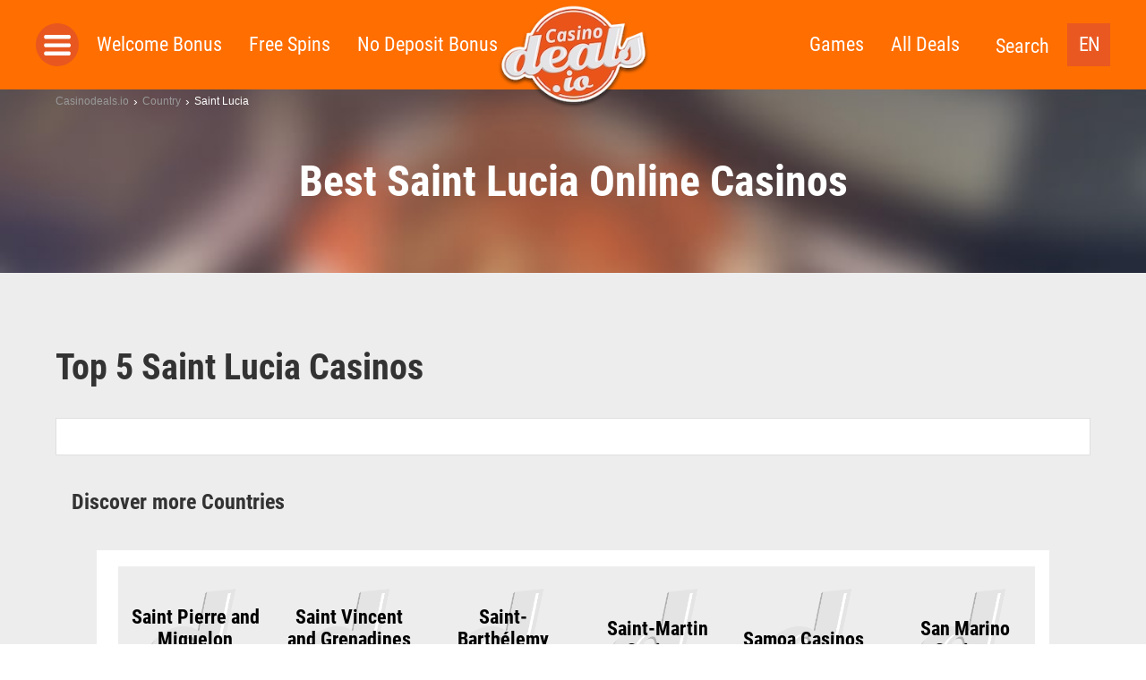

--- FILE ---
content_type: text/html; charset=UTF-8
request_url: https://casinodeals.io/country/saint-lucia/
body_size: 11708
content:
<!doctype html>
<html dir="ltr" lang="en-US"
	prefix="og: https://ogp.me/ns#"  class="no-js">
  <head>
  <meta charset="utf-8">
  <meta http-equiv="x-ua-compatible" content="ie=edge">
  <meta name="viewport" content="width=device-width, initial-scale=1">
  <link rel='dns-prefetch' href='//img.ddn.center' />
  <link rel="dns-prefetch" href="//www.google-analytics.com">
  <meta http-equiv="X-UA-Compatible" content="IE=edge,chrome=1">
  <meta name="viewport" content="width=device-width, initial-scale=1.0">

          <link rel="icon" type="image/png" sizes="16x16" href="https://assets.casinodeals.io/themes/casinodeals/assets/images/favicons/favicon-16x16.png">
      <meta name="theme-color" content="#ffffff">

       
  
	  	  		
    <script>
    			var gaProperty = '';
		var disableStr = 'ga-disable-' + gaProperty;
		if (document.cookie.indexOf(disableStr + '=true') > -1) {
  			window[disableStr] = true;
		}
		function gaOptout() {
  			document.cookie = disableStr + '=true; expires=Thu, 31 Dec 2099 23:59:59 UTC; path=/';
  			window[disableStr] = true;
  			alert('Google Analytics wurde deaktiviert.');
		}
	</script>

  <script>
    var lf = {
      i18n: {
        FS: "Freespins",
        UPTO: "up to",
        PLAY: "Play",
        VOLATILITY_VERY_LOW: "Very low",
        VOLATILITY_LOW: "Low",
        VOLATILITY_MEDIUM: "Medium",
        VOLATILITY_HIGH: "High",
        VOLATILITY_VERY_HIGH: "Very high",
        SIGNUPSPINS: "Sign Up Spins",
      },
      ddn: {
        wId: "1556a643",
        aId: "076baaf7",
        staticUrl: "https://src.ddn.center",
      },
      geo: {
        code: 'us',
        blocked: false,
        internationalUrl: ""
      },
      language: {
        code: "en"
      },
      goUrl: "https://ddn.center/out/v2",
      go: 'go2'
    };
  </script>

  <title>lll▷ Best Saint Lucia Online Casinos - 2026er list</title>
<link rel="alternate" hreflang="en" href="https://casinodeals.io/country/saint-lucia/" />
<link rel="alternate" hreflang="x-default" href="https://casinodeals.io/country/saint-lucia/" />

		<!-- All in One SEO 4.1.10 -->
<!-- iso: US-->		<meta name="robots" content="max-image-preview:large" />
		<meta property="og:locale" content="en_US" />
		<meta property="og:site_name" content="Casinodeals.io - The latest casino deals online" />
		<meta property="og:type" content="article" />
		<meta property="og:title" content="lll▷ Best Saint Lucia Online Casinos - 2026er list" />
		<meta property="article:published_time" content="2018-05-29T10:47:10+00:00" />
		<meta property="article:modified_time" content="2018-11-09T13:09:15+00:00" />
		<meta name="twitter:card" content="summary" />
		<meta name="twitter:title" content="lll▷ Best Saint Lucia Online Casinos - 2026er list" />
<!-- iso: US--><!-- iso: US-->		<script type="application/ld+json" class="aioseo-schema">
			{"@context":"https:\/\/schema.org","@graph":[{"@type":"WebSite","@id":"https:\/\/casinodeals.io\/#website","url":"https:\/\/casinodeals.io\/","name":"Casinodeals.io","description":"The latest casino deals online","inLanguage":"en-US","publisher":{"@id":"https:\/\/casinodeals.io\/#organization"}},{"@type":"Organization","@id":"https:\/\/casinodeals.io\/#organization","name":"Casinodeals.io","url":"https:\/\/casinodeals.io\/"},{"@type":"BreadcrumbList","@id":"https:\/\/casinodeals.io\/country\/saint-lucia\/#breadcrumblist","itemListElement":[{"@type":"ListItem","@id":"https:\/\/casinodeals.io\/#listItem","position":1,"item":{"@type":"WebPage","@id":"https:\/\/casinodeals.io\/","name":"Home","description":"The latest casino deals online","url":"https:\/\/casinodeals.io\/"},"nextItem":"https:\/\/casinodeals.io\/country\/saint-lucia\/#listItem"},{"@type":"ListItem","@id":"https:\/\/casinodeals.io\/country\/saint-lucia\/#listItem","position":2,"item":{"@type":"WebPage","@id":"https:\/\/casinodeals.io\/country\/saint-lucia\/","name":"Saint Lucia","url":"https:\/\/casinodeals.io\/country\/saint-lucia\/"},"previousItem":"https:\/\/casinodeals.io\/#listItem"}]},{"@type":"Person","@id":"https:\/\/casinodeals.io\/author\/daniel\/#author","url":"https:\/\/casinodeals.io\/author\/daniel\/","name":"Daniel Offermann","image":{"@type":"ImageObject","@id":"https:\/\/casinodeals.io\/country\/saint-lucia\/#authorImage","url":"https:\/\/secure.gravatar.com\/avatar\/af7d083ec77f0fcd05a870ef88355e8d?s=96&d=mm&r=g","width":96,"height":96,"caption":"Daniel Offermann"}},{"@type":"WebPage","@id":"https:\/\/casinodeals.io\/country\/saint-lucia\/#webpage","url":"https:\/\/casinodeals.io\/country\/saint-lucia\/","name":"lll\u25b7 Best Saint Lucia Online Casinos - 2026er list","inLanguage":"en-US","isPartOf":{"@id":"https:\/\/casinodeals.io\/#website"},"breadcrumb":{"@id":"https:\/\/casinodeals.io\/country\/saint-lucia\/#breadcrumblist"},"author":"https:\/\/casinodeals.io\/author\/daniel\/#author","creator":"https:\/\/casinodeals.io\/author\/daniel\/#author","datePublished":"2018-05-29T10:47:10+02:00","dateModified":"2018-11-09T13:09:15+01:00"}]}
		</script>
		<!-- All in One SEO -->

<link rel='dns-prefetch' href='//assets.casinodeals.io' />
<link rel='dns-prefetch' href='//img.ddn.center' />
<link rel='stylesheet' id='sage/css-css' href='https://assets.casinodeals.io/themes/deal-master/dist/styles/main_44325c355d9c8793df97.css' type='text/css' media='all' />
<style id='classic-theme-styles-inline-css' type='text/css'>
/*! This file is auto-generated */
.wp-block-button__link{color:#fff;background-color:#32373c;border-radius:9999px;box-shadow:none;text-decoration:none;padding:calc(.667em + 2px) calc(1.333em + 2px);font-size:1.125em}.wp-block-file__button{background:#32373c;color:#fff;text-decoration:none}
</style>
<link rel='stylesheet' id='wpml-blocks-css' href='https://assets.casinodeals.io/plugins/sitepress-multilingual-cms/dist/css/blocks/styles.css' type='text/css' media='all' />
<meta name="generator" content="WPML ver:4.6.13 stt:192,5;" />

  <style type="text/css" media="screen">
    /* roboto-condensed-regular - latin */
    @font-face {
      font-family: 'Roboto Condensed';
      font-style: normal;
      font-weight: 400;
      src: local(''),
           url('https://assets.casinodeals.io/themes/deal-master/assets/fonts/roboto-condensed-v24-latin/roboto-condensed-v24-latin-regular.woff2') format('woff2'), /* Chrome 26+, Opera 23+, Firefox 39+ */
           url('https://assets.casinodeals.io/themes/deal-master/assets/fonts/roboto-condensed-v24-latin/roboto-condensed-v24-latin-regular.woff') format('woff'); /* Chrome 6+, Firefox 3.6+, IE 9+, Safari 5.1+ */
      font-display: swap;
    }
    /* roboto-condensed-700 - latin */
    @font-face {
      font-family: 'Roboto Condensed';
      font-style: normal;
      font-weight: 700;
      src: local(''),
           url('https://assets.casinodeals.io/themes/deal-master/assets/fonts/roboto-condensed-v24-latin/roboto-condensed-v24-latin-700.woff2') format('woff2'), /* Chrome 26+, Opera 23+, Firefox 39+ */
           url('https://assets.casinodeals.io/themes/deal-master/assets/fonts/roboto-condensed-v24-latin/roboto-condensed-v24-latin-700.woff') format('woff'); /* Chrome 6+, Firefox 3.6+, IE 9+, Safari 5.1+ */
      font-display: swap;
    }

    .deal__header,
    .page-header,
    .page-header-fallback {
      background-image: url('https://assets.casinodeals.io/themes/deal-master/assets/images/header_single_CD.jpg');
      background-position:center;
      background-size: cover;
      background-color: #875c4c;
    }

      </style>

  <link rel="preload"
    as="image"
    type="image/webp"
    href="https://assets.casinodeals.io/themes/deal-master/assets/images/casinodeals/logo-casinodeals.webp"
    imagesrcset="https://assets.casinodeals.io/themes/deal-master/assets/images/casinodeals/logo-casinodeals.webp 1x, https://assets.casinodeals.io/themes/deal-master/assets/images/casinodeals/logo-casinodeals@2x.webp 2x">
  
      <link rel="preload" href="https://assets.casinodeals.io/themes/deal-master/assets/images/header_single_CD.jpg" as="image">
      <link rel="preload" href="https://assets.casinodeals.io/themes/deal-master/assets/fonts/roboto-condensed-v24-latin/roboto-condensed-v24-latin-regular.woff2" as="font" type="font/woff2" crossorigin>
  <link rel="preload" href="https://assets.casinodeals.io/themes/deal-master/assets/fonts/roboto-condensed-v24-latin/roboto-condensed-v24-latin-700.woff2" as="font" type="font/woff2" crossorigin>
</head>
  <body class="country-template-default single single-country postid-59501 saint-lucia sidebar-primary">
        <header class="header">
      <div class="inner clearfix">
        <button class="menu-toggle js-toggle-menu">Toggle Navigation</button>
        <div class="logo">
          <a href="https://casinodeals.io/">
            <picture>
              <source srcset="https://assets.casinodeals.io/themes/deal-master/assets/images/casinodeals/logo-casinodeals@2x.webp">
              <source srcset="https://assets.casinodeals.io/themes/deal-master/assets/images/casinodeals/logo-casinodeals@2x.png">
              <img src="https://assets.casinodeals.io/themes/deal-master/assets/images/casinodeals/logo-casinodeals@2x.png" 
                alt="Casinodeals.io"
                title="Casinodeals.io"
                style="width: 100%; height: 100%; object-fit: contain;">
            </picture>
          </a>
        </div>
        
        <div class="language-switcher">
  <ul>
    <li>
      <span class="current">
        EN      </span>
      <ul>
                                                <li>
              <a href="https://casinodeals.io/de-at/">
                DE-AT              </a>
            </li>
                        </ul>
    </li>
  </ul>
</div>

        <div class="search-link">
          <button class="js-toggle-search-bar">Search</button>
        </div>
        <nav class="menu-wrapper" role="navigation">
          <button class="menu-close js-close-menu">Close Navigation</button>
          <div class="side-menu-toggle js-open-side-menu"></div>
          <div class="menu-left-nav-container"><ul id="menu-top-left" class="menu"><li class="menu__item menu__item--33"><a href="https://casinodeals.io/welcome-bonus/">Welcome Bonus</a></li>
<li class="menu__item menu__item--34"><a href="https://casinodeals.io/free-spins/">Free Spins</a></li>
<li class="menu__item menu__item--1659"><a href="https://casinodeals.io/no-deposit-bonus/">No Deposit Bonus</a></li>
</ul></div>          <div class="menu-right-nav-container"><ul id="menu-top-right" class="menu"><li class="menu__item menu__item--61594"><a href="https://casinodeals.io/games/">Games</a></li>
<li class="menu__item menu__item--36"><a href="https://casinodeals.io/deals/">All Deals</a></li>
</ul></div>        </nav>
      </div>
      <div class="search-bar">
      	        <form class="searchform" method="get" action="https://casinodeals.io/" role="search">
  <input class="searchform__input searchform__input__header" value="" type="search" name="s" placeholder="search term">
  <button class="searchform__submit" type="submit" role="button">Search</button>
  <div class="searchform__close js-close-search-bar">x</div>
</form>
      </div>
    </header>
    	<nav class="side-menu js-side-menu"
		style="display:none">
	  <ul>
	    <li class="side-menu__header side-menu__title">
	      <button class="side-menu__closer js-close-menu"></button>
	    </li>
	    <li class="side-menu__title">
	      <a href="https://casinodeals.io/welcome-bonus/" class="side-menu__object side-menu__object--is-static">
	        Welcome Bonus	      </a>
	    </li>
	    <li class="side-menu__title">
	      <a href="https://casinodeals.io/free-spins/" class="side-menu__object side-menu__object--is-static">
	        Free Spins	      </a>
	    </li>
	    <li class="side-menu__title">
	      <a href="https://casinodeals.io/no-deposit-bonus/" class="side-menu__object side-menu__object--is-static">
	        No Deposit Bonus	      </a>
	    </li>
	
				<li class="side-menu__title">
	      <span class="side-menu__object side-menu__object--has-children js-toggle-submenu">Top Casinos</span>
	      <ul class="side-menu__submenu">
	        	          <li>
	            <ul class="side-menu__listing side-menu__listing--top side-menu__listing--casinos">
	              	              	              <li class="side-menu__object side-menu__object--casino">
	                <a href="https://casinodeals.io/casinos/cobra-casino/">
	                  <img class="side-menu__logo lazyload lazyload-webp" data-src="https://img.ddn.center/brand/w_40/cobracasino.png" alt="Cobra Casino"/>
	                  Cobra Casino	                </a>
	              </li>
	              	              	              <li class="side-menu__object side-menu__object--casino">
	                <a href="https://casinodeals.io/casinos/slotty-vegas/">
	                  <img class="side-menu__logo lazyload lazyload-webp" data-src="https://img.ddn.center/brand/w_40/slotty-vegas_logo_250x250.png" alt="Slotty Vegas"/>
	                  Slotty Vegas	                </a>
	              </li>
	              	              	              <li class="side-menu__object side-menu__object--casino">
	                <a href="https://casinodeals.io/casinos/captaincooks-casino/">
	                  <img class="side-menu__logo lazyload lazyload-webp" data-src="https://img.ddn.center/brand/w_40/captaincooks_logo_250x250.png" alt="CaptainCooks Casino"/>
	                  CaptainCooks Casino	                </a>
	              </li>
	              	              	              <li class="side-menu__object side-menu__object--casino">
	                <a href="https://casinodeals.io/casinos/888casino/">
	                  <img class="side-menu__logo lazyload lazyload-webp" data-src="https://img.ddn.center/brand/w_40/888casino_logo_250x250.png" alt="888Casino"/>
	                  888Casino	                </a>
	              </li>
	              	              	              <li class="side-menu__object side-menu__object--casino">
	                <a href="https://casinodeals.io/casinos/playzilla/">
	                  <img class="side-menu__logo lazyload lazyload-webp" data-src="https://img.ddn.center/brand/w_40/signal-2021-11-23-181242_002.png" alt="Playzilla"/>
	                  Playzilla	                </a>
	              </li>
	              	              	              <li class="side-menu__object side-menu__object--casino">
	                <a href="https://casinodeals.io/casinos/casino-days/">
	                  <img class="side-menu__logo lazyload lazyload-webp" data-src="https://img.ddn.center/brand/w_40/casinodays_logo_250x250.png" alt="Casino Days"/>
	                  Casino Days	                </a>
	              </li>
	              	              	              <li class="side-menu__object side-menu__object--casino">
	                <a href="https://casinodeals.io/casinos/bitcasino-io/">
	                  <img class="side-menu__logo lazyload lazyload-webp" data-src="https://img.ddn.center/brand/w_40/bitcasinoio_logo_250x250.png" alt="Bitcasino.io"/>
	                  Bitcasino.io	                </a>
	              </li>
	              	              	              <li class="side-menu__object side-menu__object--casino">
	                <a href="https://casinodeals.io/casinos/zodiac-casino/">
	                  <img class="side-menu__logo lazyload lazyload-webp" data-src="https://img.ddn.center/brand/w_40/zodiaccasino_logo_250x250.png" alt="Zodiac Casino"/>
	                  Zodiac Casino	                </a>
	              </li>
	              	            </ul>
	          </li>
	        	        	          <li>
	            <span class="side-menu__object side-menu__object--has-children side-menu__object--more js-toggle-submenu">More Casinos</span>
	            <ul class="side-menu__submenu side-menu__listing side-menu__listing--other  side-menu__listing--casinos">
	              	                	                <li class="side-menu__object side-menu__object--casino">
	                  <a href="https://casinodeals.io/casinos/yeti-casino/">
	                    Yeti Casino	                  </a>
	                </li>
	              	                	                <li class="side-menu__object side-menu__object--casino">
	                  <a href="https://casinodeals.io/casinos/crazyfox-casino/">
	                    CrazyFox Casino	                  </a>
	                </li>
	              	                	                <li class="side-menu__object side-menu__object--casino">
	                  <a href="https://casinodeals.io/casinos/happistar/">
	                    Happistar	                  </a>
	                </li>
	              	                	                <li class="side-menu__object side-menu__object--casino">
	                  <a href="https://casinodeals.io/casinos/cashmio/">
	                    Cashmio	                  </a>
	                </li>
	              	                	                <li class="side-menu__object side-menu__object--casino">
	                  <a href="https://casinodeals.io/casinos/nomini-casino/">
	                    Nomini Casino	                  </a>
	                </li>
	              	                	                <li class="side-menu__object side-menu__object--casino">
	                  <a href="https://casinodeals.io/casinos/luxury-casino/">
	                    Luxury Casino	                  </a>
	                </li>
	              	                	                <li class="side-menu__object side-menu__object--casino">
	                  <a href="https://casinodeals.io/casinos/1xbet-casino-review/">
	                    1XBet Casino	                  </a>
	                </li>
	              	                	                <li class="side-menu__object side-menu__object--casino">
	                  <a href="https://casinodeals.io/casinos/22-bet-review/">
	                    22 Bet	                  </a>
	                </li>
	              	            </ul>
	          </li>
	        	        	      </ul>
	    </li>
	    			    <li class="side-menu__title">
	      <span class="side-menu__object side-menu__object--has-children js-toggle-submenu">Top Games</span>
	      <ul class="side-menu__submenu">
	        	          <li>
	            <ul class="side-menu__listing side-menu__listing--top side-menu__listing--studios">
	              	              	              <li>
	                <span class="side-menu__object side-menu__object--studio side-menu__object--has-children side-menu__listing--with-spacing js-toggle-submenu">
	                  <a href="https://casinodeals.io/software/nextgen-gaming/">
	                    <img class="side-menu__logo side-menu__logo--rect js-no-toggle-submenu lazyload lazyload-webp" data-src="https://img.ddn.center/provider/w_95/nextgengaming-_Logo_285x120_color.png" alt="NextGen Gaming" />
	                  </a>
	                  NextGen Gaming	                </span>
	                <ul class="side-menu__submenu side-menu__listing--other side-menu__listing--studios">
	                  	                    	                    <li>
	                      <a href="https://casinodeals.io/game/300-shields/" class="side-menu__object side-menu__object--game">
	                        <img class="side-menu__logo lazyload lazyload-webp"  data-src="https://img.ddn.center/game_screenshots/w_100/NextGen_300-Shields_Home.png" alt="300 Shields"/>
	                        300 Shields	                      </a>
	                    </li>
	                  	                    	                    <li>
	                      <a href="https://casinodeals.io/game/foxin-twins-slot/" class="side-menu__object side-menu__object--game">
	                        <img class="side-menu__logo lazyload lazyload-webp"  data-src="https://img.ddn.center/game_screenshots/w_100/NextGen-Gaming-Foxin-Twins-Slot.png" alt="Foxin Twins"/>
	                        Foxin Twins	                      </a>
	                    </li>
	                  	                    	                    <li>
	                      <a href="https://casinodeals.io/game/medusa-megaways-slot/" class="side-menu__object side-menu__object--game">
	                        <img class="side-menu__logo lazyload lazyload-webp"  data-src="https://img.ddn.center/game_screenshots/w_100/NextGen-Medusa-Megaways_screenshot_960X540.png" alt="Medusa Megaways"/>
	                        Medusa Megaways	                      </a>
	                    </li>
	                  	                    	                    <li>
	                      <a href="https://casinodeals.io/game/gorilla-go-wilder-slot/" class="side-menu__object side-menu__object--game">
	                        <img class="side-menu__logo lazyload lazyload-webp"  data-src="https://img.ddn.center/game_screenshots/w_100/NextGen-Gorilla-Go-Wilder-Slot.png" alt="Gorilla Go Wilder"/>
	                        Gorilla Go Wilder	                      </a>
	                    </li>
	                  	                </ul>
	                <ul class="side-menu__submenu">
	                  <li>
	                    <a href="https://casinodeals.io/new-casino-slots/nextgen-gaming/" class="side-menu__object side-menu__object--goto-games">
	                      All NextGen Gaming Games	                    </a>
	                  </li>
	                  <li>
	                    <a href="https://casinodeals.io/software/nextgen-gaming/" class="side-menu__object side-menu__object--goto-casinos">
	                      All NextGen Gaming Casinos	                    </a>
	                  </li>
	                </ul>
	              </li>
	              	              	              <li>
	                <span class="side-menu__object side-menu__object--studio side-menu__object--has-children side-menu__listing--with-spacing js-toggle-submenu">
	                  <a href="https://casinodeals.io/software/quickspin/">
	                    <img class="side-menu__logo side-menu__logo--rect js-no-toggle-submenu lazyload lazyload-webp" data-src="https://img.ddn.center/provider/w_95/quickspin_Logo_285x120_color.png" alt="Quickspin" />
	                  </a>
	                  Quickspin	                </span>
	                <ul class="side-menu__submenu side-menu__listing--other side-menu__listing--studios">
	                  	                    	                    <li>
	                      <a href="https://casinodeals.io/game/golden-wood-slot/" class="side-menu__object side-menu__object--game">
	                        <img class="side-menu__logo lazyload lazyload-webp"  data-src="https://img.ddn.center/game_screenshots/w_100/Quickspin-Golden-Wood-Slot.png" alt="Golden Wood"/>
	                        Golden Wood	                      </a>
	                    </li>
	                  	                    	                    <li>
	                      <a href="https://casinodeals.io/game/sticky-bandits-2-slot/" class="side-menu__object side-menu__object--game">
	                        <img class="side-menu__logo lazyload lazyload-webp"  data-src="https://img.ddn.center/game_screenshots/w_100/Quickspin-Sticky-Bandits-2-Slot.png" alt="Sticky Bandits 2"/>
	                        Sticky Bandits 2	                      </a>
	                    </li>
	                  	                    	                    <li>
	                      <a href="https://casinodeals.io/game/the-zone-slot/" class="side-menu__object side-menu__object--game">
	                        <img class="side-menu__logo lazyload lazyload-webp"  data-src="https://img.ddn.center/game_screenshots/w_100/Quickspin-Prime-Zone-Slot.png" alt="Prime Zone"/>
	                        Prime Zone	                      </a>
	                    </li>
	                  	                </ul>
	                <ul class="side-menu__submenu">
	                  <li>
	                    <a href="https://casinodeals.io/new-casino-slots/quickspin/" class="side-menu__object side-menu__object--goto-games">
	                      All Quickspin Games	                    </a>
	                  </li>
	                  <li>
	                    <a href="https://casinodeals.io/software/quickspin/" class="side-menu__object side-menu__object--goto-casinos">
	                      All Quickspin Casinos	                    </a>
	                  </li>
	                </ul>
	              </li>
	              	              	              <li>
	                <span class="side-menu__object side-menu__object--studio side-menu__object--has-children side-menu__listing--with-spacing js-toggle-submenu">
	                  <a href="https://casinodeals.io/software/betsoft/">
	                    <img class="side-menu__logo side-menu__logo--rect js-no-toggle-submenu lazyload lazyload-webp" data-src="https://img.ddn.center/provider/w_95/betsoft_Logo_285x120_color.png" alt="BetSoft" />
	                  </a>
	                  BetSoft	                </span>
	                <ul class="side-menu__submenu side-menu__listing--other side-menu__listing--studios">
	                  	                    	                    <li>
	                      <a href="https://casinodeals.io/game/fruit-zen/" class="side-menu__object side-menu__object--game">
	                        <img class="side-menu__logo lazyload lazyload-webp"  data-src="https://img.ddn.center/game_screenshots/w_100/Betsoft_Fruit-Zen_Home.png" alt="Fruit Zen"/>
	                        Fruit Zen	                      </a>
	                    </li>
	                  	                    	                    <li>
	                      <a href="https://casinodeals.io/game/sugar-pop-2-slot/" class="side-menu__object side-menu__object--game">
	                        <img class="side-menu__logo lazyload lazyload-webp"  data-src="https://img.ddn.center/game_screenshots/w_100/Betsoft-Sugar-Pop-2-Slot.png" alt="Sugar Pop 2"/>
	                        Sugar Pop 2	                      </a>
	                    </li>
	                  	                    	                    <li>
	                      <a href="https://casinodeals.io/game/chillipop-slot/" class="side-menu__object side-menu__object--game">
	                        <img class="side-menu__logo lazyload lazyload-webp"  data-src="https://img.ddn.center/game_screenshots/w_100/Betsoft-ChilliPop-Slot-2.png" alt="ChilliPop"/>
	                        ChilliPop	                      </a>
	                    </li>
	                  	                    	                    <li>
	                      <a href="https://casinodeals.io/game/wolf-moon-rising-slot/" class="side-menu__object side-menu__object--game">
	                        <img class="side-menu__logo lazyload lazyload-webp"  data-src="https://img.ddn.center/game_screenshots/w_100/Betsoft-Wolf-Moon-Rising-Slot.png" alt="Wolf Moon Rising"/>
	                        Wolf Moon Rising	                      </a>
	                    </li>
	                  	                </ul>
	                <ul class="side-menu__submenu">
	                  <li>
	                    <a href="https://casinodeals.io/new-casino-slots/betsoft/" class="side-menu__object side-menu__object--goto-games">
	                      All BetSoft Games	                    </a>
	                  </li>
	                  <li>
	                    <a href="https://casinodeals.io/software/betsoft/" class="side-menu__object side-menu__object--goto-casinos">
	                      All BetSoft Casinos	                    </a>
	                  </li>
	                </ul>
	              </li>
	              	              	              <li>
	                <span class="side-menu__object side-menu__object--studio side-menu__object--has-children side-menu__listing--with-spacing js-toggle-submenu">
	                  <a href="https://casinodeals.io/software/yggdrasil-gaming/">
	                    <img class="side-menu__logo side-menu__logo--rect js-no-toggle-submenu lazyload lazyload-webp" data-src="https://img.ddn.center/provider/w_95/Yggdrasil_Logo_285x120_color.png" alt="Yggdrasil" />
	                  </a>
	                  Yggdrasil	                </span>
	                <ul class="side-menu__submenu side-menu__listing--other side-menu__listing--studios">
	                  	                    	                    <li>
	                      <a href="https://casinodeals.io/game/nitro-circus-slot/" class="side-menu__object side-menu__object--game">
	                        <img class="side-menu__logo lazyload lazyload-webp"  data-src="https://img.ddn.center/game_screenshots/w_100/Yggdrasil-Nitro-Circus-Slot-2.png" alt="Nitro Circus"/>
	                        Nitro Circus	                      </a>
	                    </li>
	                  	                    	                    <li>
	                      <a href="https://casinodeals.io/game/hanzos-dojo-slot/" class="side-menu__object side-menu__object--game">
	                        <img class="side-menu__logo lazyload lazyload-webp"  data-src="https://img.ddn.center/game_screenshots/w_100/Yggdrasil-Hanzos-Dojo-Slot-2.png" alt="Hanzo´s Dojo"/>
	                        Hanzo´s Dojo	                      </a>
	                    </li>
	                  	                    	                    <li>
	                      <a href="https://casinodeals.io/game/joker-millions-slot/" class="side-menu__object side-menu__object--game">
	                        <img class="side-menu__logo lazyload lazyload-webp"  data-src="https://img.ddn.center/game_screenshots/w_100/Yggdrasil_Joker-Millions.png" alt="Joker Millions"/>
	                        Joker Millions	                      </a>
	                    </li>
	                  	                </ul>
	                <ul class="side-menu__submenu">
	                  <li>
	                    <a href="https://casinodeals.io/new-casino-slots/yggdrasil-gaming/" class="side-menu__object side-menu__object--goto-games">
	                      All Yggdrasil Games	                    </a>
	                  </li>
	                  <li>
	                    <a href="https://casinodeals.io/software/yggdrasil-gaming/" class="side-menu__object side-menu__object--goto-casinos">
	                      All Yggdrasil Casinos	                    </a>
	                  </li>
	                </ul>
	              </li>
	              	              	              <li>
	                <span class="side-menu__object side-menu__object--studio side-menu__object--has-children side-menu__listing--with-spacing js-toggle-submenu">
	                  <a href="https://casinodeals.io/software/playn-go/">
	                    <img class="side-menu__logo side-menu__logo--rect js-no-toggle-submenu lazyload lazyload-webp" data-src="https://img.ddn.center/provider/w_95/PlayNGO_Logo_285x120_color.png" alt="Play&#8217;n Go" />
	                  </a>
	                  Play&#8217;n Go	                </span>
	                <ul class="side-menu__submenu side-menu__listing--other side-menu__listing--studios">
	                  	                    	                    <li>
	                      <a href="https://casinodeals.io/game/rich-wilde-and-the-tome-of-madness-slot/" class="side-menu__object side-menu__object--game">
	                        <img class="side-menu__logo lazyload lazyload-webp"  data-src="https://img.ddn.center/game_screenshots/w_100/Play-n-GO-Rich-Wilde-and-the-Tomb-of-Madness-Slot.png" alt="Rich Wilde and the Tome of Madness"/>
	                        Rich Wilde and the Tome of Madness	                      </a>
	                    </li>
	                  	                    	                    <li>
	                      <a href="https://casinodeals.io/game/rise-of-merlin-slot/" class="side-menu__object side-menu__object--game">
	                        <img class="side-menu__logo lazyload lazyload-webp"  data-src="https://img.ddn.center/game_screenshots/w_100/Play-n-Go-Rise-of-Merlin-Slot.png" alt="Rise of Merlin"/>
	                        Rise of Merlin	                      </a>
	                    </li>
	                  	                    	                    <li>
	                      <a href="https://casinodeals.io/game/gemix/" class="side-menu__object side-menu__object--game">
	                        <img class="side-menu__logo lazyload lazyload-webp"  data-src="https://img.ddn.center/game_screenshots/w_100/Play-n-GO-Gemix-Slot.png" alt="Gemix"/>
	                        Gemix	                      </a>
	                    </li>
	                  	                </ul>
	                <ul class="side-menu__submenu">
	                  <li>
	                    <a href="https://casinodeals.io/new-casino-slots/playn-go/" class="side-menu__object side-menu__object--goto-games">
	                      All Play&#8217;n Go Games	                    </a>
	                  </li>
	                  <li>
	                    <a href="https://casinodeals.io/software/playn-go/" class="side-menu__object side-menu__object--goto-casinos">
	                      All Play&#8217;n Go Casinos	                    </a>
	                  </li>
	                </ul>
	              </li>
	              	              	              <li>
	                <span class="side-menu__object side-menu__object--studio side-menu__object--has-children side-menu__listing--with-spacing js-toggle-submenu">
	                  <a href="https://casinodeals.io/software/isoftbet/">
	                    <img class="side-menu__logo side-menu__logo--rect js-no-toggle-submenu lazyload lazyload-webp" data-src="https://img.ddn.center/provider/w_95/isoftbet_Logo_285x120_color.png" alt="iSoftBet" />
	                  </a>
	                  iSoftBet	                </span>
	                <ul class="side-menu__submenu side-menu__listing--other side-menu__listing--studios">
	                  	                    	                    <li>
	                      <a href="https://casinodeals.io/game/hot-spin-slot/" class="side-menu__object side-menu__object--game">
	                        <img class="side-menu__logo lazyload lazyload-webp"  data-src="https://img.ddn.center/game_screenshots/w_100/iSoftBet-Hot-Spin-Slot.png" alt="Hot Spin"/>
	                        Hot Spin	                      </a>
	                    </li>
	                  	                    	                    <li>
	                      <a href="https://casinodeals.io/game/the-golden-city-slot/" class="side-menu__object side-menu__object--game">
	                        <img class="side-menu__logo lazyload lazyload-webp"  data-src="https://img.ddn.center/game_screenshots/w_100/iSoftbet-The-Golden-City-Slot.png" alt="The Golden City"/>
	                        The Golden City	                      </a>
	                    </li>
	                  	                    	                    <li>
	                      <a href="https://casinodeals.io/game/vegas-high-roller-slot/" class="side-menu__object side-menu__object--game">
	                        <img class="side-menu__logo lazyload lazyload-webp"  data-src="https://img.ddn.center/game_screenshots/w_100/iSoftBet-Vegas-High-Roller-Slot.png" alt="Vegas High Roller"/>
	                        Vegas High Roller	                      </a>
	                    </li>
	                  	                    	                    <li>
	                      <a href="https://casinodeals.io/game/gladiators-go-wild-slot/" class="side-menu__object side-menu__object--game">
	                        <img class="side-menu__logo lazyload lazyload-webp"  data-src="https://img.ddn.center/game_screenshots/w_100/iSoftBet-Gladiators-Go-Wild-Slot.png" alt="Gladiators Go Wild"/>
	                        Gladiators Go Wild	                      </a>
	                    </li>
	                  	                </ul>
	                <ul class="side-menu__submenu">
	                  <li>
	                    <a href="https://casinodeals.io/new-casino-slots/isoftbet/" class="side-menu__object side-menu__object--goto-games">
	                      All iSoftBet Games	                    </a>
	                  </li>
	                  <li>
	                    <a href="https://casinodeals.io/software/isoftbet/" class="side-menu__object side-menu__object--goto-casinos">
	                      All iSoftBet Casinos	                    </a>
	                  </li>
	                </ul>
	              </li>
	              	              	              <li>
	                <span class="side-menu__object side-menu__object--studio side-menu__object--has-children side-menu__listing--with-spacing js-toggle-submenu">
	                  <a href="https://casinodeals.io/software/elk-studios/">
	                    <img class="side-menu__logo side-menu__logo--rect js-no-toggle-submenu lazyload lazyload-webp" data-src="https://img.ddn.center/provider/w_95/elk-studios_Logo_285x120_color.png" alt="Elk Studios" />
	                  </a>
	                  Elk Studios	                </span>
	                <ul class="side-menu__submenu side-menu__listing--other side-menu__listing--studios">
	                  	                    	                    <li>
	                      <a href="https://casinodeals.io/game/ecuador-gold-slot/" class="side-menu__object side-menu__object--game">
	                        <img class="side-menu__logo lazyload lazyload-webp"  data-src="https://img.ddn.center/game_screenshots/w_100/Elk-Studios-Ecuador-Gold-Slot-2.png" alt="Ecuador Gold"/>
	                        Ecuador Gold	                      </a>
	                    </li>
	                  	                    	                    <li>
	                      <a href="https://casinodeals.io/game/win-win-slot/" class="side-menu__object side-menu__object--game">
	                        <img class="side-menu__logo lazyload lazyload-webp"  data-src="https://img.ddn.center/game_screenshots/w_100/ELK-Studios-Win-Win-Slot.png" alt="Win Win"/>
	                        Win Win	                      </a>
	                    </li>
	                  	                    	                    <li>
	                      <a href="https://casinodeals.io/game/tahiti-gold-slot/" class="side-menu__object side-menu__object--game">
	                        <img class="side-menu__logo lazyload lazyload-webp"  data-src="https://img.ddn.center/game_screenshots/w_100/Elk-Studios-Tahiti-Gold-Slot.png" alt="Tahiti Gold"/>
	                        Tahiti Gold	                      </a>
	                    </li>
	                  	                    	                    <li>
	                      <a href="https://casinodeals.io/game/chi-slot/" class="side-menu__object side-menu__object--game">
	                        <img class="side-menu__logo lazyload lazyload-webp"  data-src="https://img.ddn.center/game_screenshots/w_100/Elk-Studios-Chi-Slot.png" alt="Chi"/>
	                        Chi	                      </a>
	                    </li>
	                  	                </ul>
	                <ul class="side-menu__submenu">
	                  <li>
	                    <a href="https://casinodeals.io/new-casino-slots/elk-studios/" class="side-menu__object side-menu__object--goto-games">
	                      All Elk Studios Games	                    </a>
	                  </li>
	                  <li>
	                    <a href="https://casinodeals.io/software/elk-studios/" class="side-menu__object side-menu__object--goto-casinos">
	                      All Elk Studios Casinos	                    </a>
	                  </li>
	                </ul>
	              </li>
	              	              	              <li>
	                <span class="side-menu__object side-menu__object--studio side-menu__object--has-children side-menu__listing--with-spacing js-toggle-submenu">
	                  <a href="https://casinodeals.io/software/netentertainment/">
	                    <img class="side-menu__logo side-menu__logo--rect js-no-toggle-submenu lazyload lazyload-webp" data-src="https://img.ddn.center/provider/w_95/Netent_Logo_285x120_color.png" alt="NetEnt" />
	                  </a>
	                  NetEnt	                </span>
	                <ul class="side-menu__submenu side-menu__listing--other side-menu__listing--studios">
	                  	                    	                    <li>
	                      <a href="https://casinodeals.io/game/conan-slot/" class="side-menu__object side-menu__object--game">
	                        <img class="side-menu__logo lazyload lazyload-webp"  data-src="https://img.ddn.center/game_screenshots/w_100/NetEnt-Conan-Slot-2.png" alt="Conan"/>
	                        Conan	                      </a>
	                    </li>
	                  	                    	                    <li>
	                      <a href="https://casinodeals.io/game/dead-or-alive-2-slot/" class="side-menu__object side-menu__object--game">
	                        <img class="side-menu__logo lazyload lazyload-webp"  data-src="https://img.ddn.center/game_screenshots/w_100/NetEnt-Dead-or-Alive-2-Slot-3.png" alt="Dead or Alive 2"/>
	                        Dead or Alive 2	                      </a>
	                    </li>
	                  	                    	                    <li>
	                      <a href="https://casinodeals.io/game/hall-of-gods-slot/" class="side-menu__object side-menu__object--game">
	                        <img class="side-menu__logo lazyload lazyload-webp"  data-src="https://img.ddn.center/game_screenshots/w_100/NetEnt-Hall-of-Gods-Slot.png" alt="Hall of Gods"/>
	                        Hall of Gods	                      </a>
	                    </li>
	                  	                </ul>
	                <ul class="side-menu__submenu">
	                  <li>
	                    <a href="https://casinodeals.io/new-casino-slots/netentertainment/" class="side-menu__object side-menu__object--goto-games">
	                      All NetEnt Games	                    </a>
	                  </li>
	                  <li>
	                    <a href="https://casinodeals.io/software/netentertainment/" class="side-menu__object side-menu__object--goto-casinos">
	                      All NetEnt Casinos	                    </a>
	                  </li>
	                </ul>
	              </li>
	              	              	              <li>
	                <span class="side-menu__object side-menu__object--studio side-menu__object--has-children side-menu__listing--with-spacing js-toggle-submenu">
	                  <a href="https://casinodeals.io/software/microgaming/">
	                    <img class="side-menu__logo side-menu__logo--rect js-no-toggle-submenu lazyload lazyload-webp" data-src="https://img.ddn.center/provider/w_95/Microgaming_Logo_285x120_color.png" alt="Microgaming" />
	                  </a>
	                  Microgaming	                </span>
	                <ul class="side-menu__submenu side-menu__listing--other side-menu__listing--studios">
	                  	                    	                    <li>
	                      <a href="https://casinodeals.io/game/banana-odyssey-slot/" class="side-menu__object side-menu__object--game">
	                        <img class="side-menu__logo lazyload lazyload-webp"  data-src="https://img.ddn.center/game_screenshots/w_100/Microgaming-banana-Odyssey-Slot.png" alt="Banana Odyssey"/>
	                        Banana Odyssey	                      </a>
	                    </li>
	                  	                    	                    <li>
	                      <a href="https://casinodeals.io/game/book-of-oz-slot/" class="side-menu__object side-menu__object--game">
	                        <img class="side-menu__logo lazyload lazyload-webp"  data-src="https://img.ddn.center/game_screenshots/w_100/Microgaming-Book-Of-Oz-Slot.png" alt="Book of Oz"/>
	                        Book of Oz	                      </a>
	                    </li>
	                  	                    	                    <li>
	                      <a href="https://casinodeals.io/game/mermaids-millions-slot/" class="side-menu__object side-menu__object--game">
	                        <img class="side-menu__logo lazyload lazyload-webp"  data-src="https://img.ddn.center/game_screenshots/w_100/Microgaming-Mermaids-Millions-Slot.png" alt="Mermaids Millions"/>
	                        Mermaids Millions	                      </a>
	                    </li>
	                  	                </ul>
	                <ul class="side-menu__submenu">
	                  <li>
	                    <a href="https://casinodeals.io/new-casino-slots/microgaming/" class="side-menu__object side-menu__object--goto-games">
	                      All Microgaming Games	                    </a>
	                  </li>
	                  <li>
	                    <a href="https://casinodeals.io/software/microgaming/" class="side-menu__object side-menu__object--goto-casinos">
	                      All Microgaming Casinos	                    </a>
	                  </li>
	                </ul>
	              </li>
	              	            </ul>
	          </li>
	          <li>
	          	<a href="https://casinodeals.io/games/" 
	          		class="side-menu__object side-menu__object--goto">Show All Games</a>
	          </li>
	        	        	          <li>
	            <span class="side-menu__object side-menu__object--has-children side-menu__object--more js-toggle-submenu">More Studios</span>
	            <ul class="side-menu__submenu side-menu__listing--other side-menu__listing--studios">
	              	              	              <li>
	                <span class="side-menu__object side-menu__object--studio side-menu__object--has-children side-menu__listing--with-spacing js-toggle-submenu">Playtech</span>
	                <ul class="side-menu__submenu side-menu__listing--other side-menu__listing--studios">
	                  	                    	                    <li>
	                      <a href="https://casinodeals.io/game/age-of-the-gods/" class="side-menu__object side-menu__object--game">
	                        <img class="side-menu__logo lazyload lazyload-webp"data-src="https://img.ddn.center/game_screenshots/w_100/Playtech_Age-of-the-Gods_Home.png" alt="Age of the Gods" />
	                        Age of the Gods	                      </a>
	                    </li>
	                  	                    	                    <li>
	                      <a href="https://casinodeals.io/game/lucky-u-slot/" class="side-menu__object side-menu__object--game">
	                        <img class="side-menu__logo lazyload lazyload-webp"data-src="https://img.ddn.center/game_screenshots/w_100/Playtech-Lucky-U-slot.png" alt="Lucky U" />
	                        Lucky U	                      </a>
	                    </li>
	                  	                    	                    <li>
	                      <a href="https://casinodeals.io/game/wonder-woman-slot/" class="side-menu__object side-menu__object--game">
	                        <img class="side-menu__logo lazyload lazyload-webp"data-src="https://img.ddn.center/game_screenshots/w_100/Playtech-Wonder-Woman_screenshot_960X540.png" alt="Wonder Woman" />
	                        Wonder Woman	                      </a>
	                    </li>
	                  	                    	                    <li>
	                      <a href="https://casinodeals.io/game/fruity-burst-jackpot-slot/" class="side-menu__object side-menu__object--game">
	                        <img class="side-menu__logo lazyload lazyload-webp"data-src="https://img.ddn.center/game_screenshots/w_100/Playtech-FRUITY-BURST-JACKPOT-Slot.png" alt="Fruity Burst Jackpot" />
	                        Fruity Burst Jackpot	                      </a>
	                    </li>
	                  	                </ul>
	                <ul class="side-menu__submenu">
	                  <li>
	                    <a href="https://casinodeals.io/games/playtech/" class="side-menu__object side-menu__object--goto-games">
	                      All Playtech Games	                    </a>
	                  </li>
	                  <li>
	                    <a href="https://casinodeals.io/software/playtech/" class="side-menu__object side-menu__object--goto-casinos">
	                      All Playtech Casinos	                    </a>
	                  </li>
	                </ul>
	              </li>
	              	              	              <li>
	                <span class="side-menu__object side-menu__object--studio side-menu__object--has-children side-menu__listing--with-spacing js-toggle-submenu">Novomatic</span>
	                <ul class="side-menu__submenu side-menu__listing--other side-menu__listing--studios">
	                  	                    	                    <li>
	                      <a href="https://casinodeals.io/game/dolphins-pearl-slot/" class="side-menu__object side-menu__object--game">
	                        <img class="side-menu__logo lazyload lazyload-webp"data-src="https://img.ddn.center/game_screenshots/w_100/Novomatic-Dolphins-Pearl-Slot.png" alt="Dolphin&#8217;s Pearl" />
	                        Dolphin&#8217;s Pearl	                      </a>
	                    </li>
	                  	                    	                    <li>
	                      <a href="https://casinodeals.io/game/lucky-ladys-charm-deluxe-slot/" class="side-menu__object side-menu__object--game">
	                        <img class="side-menu__logo lazyload lazyload-webp"data-src="https://img.ddn.center/game_screenshots/w_100/Novomatic_Lucky-Ladys-Charm-Deluxe_Home.png" alt="Lucky Lady&#8217;s Charm Deluxe" />
	                        Lucky Lady&#8217;s Charm Deluxe	                      </a>
	                    </li>
	                  	                    	                    <li>
	                      <a href="https://casinodeals.io/game/book-of-ra-slot/" class="side-menu__object side-menu__object--game">
	                        <img class="side-menu__logo lazyload lazyload-webp"data-src="https://img.ddn.center/game_screenshots/w_100/Novomatic_Book-of-Ra_Home.png" alt="Book of Ra" />
	                        Book of Ra	                      </a>
	                    </li>
	                  	                </ul>
	                <ul class="side-menu__submenu">
	                  <li>
	                    <a href="https://casinodeals.io/games/novomatic/" class="side-menu__object side-menu__object--goto-games">
	                      All Novomatic Games	                    </a>
	                  </li>
	                  <li>
	                    <a href="https://casinodeals.io/software/novomatic/" class="side-menu__object side-menu__object--goto-casinos">
	                      All Novomatic Casinos	                    </a>
	                  </li>
	                </ul>
	              </li>
	              	              	              <li>
	                <span class="side-menu__object side-menu__object--studio side-menu__object--has-children side-menu__listing--with-spacing js-toggle-submenu">Endorphina</span>
	                <ul class="side-menu__submenu side-menu__listing--other side-menu__listing--studios">
	                  	                    	                    <li>
	                      <a href="https://casinodeals.io/game/ancient-troy-slot/" class="side-menu__object side-menu__object--game">
	                        <img class="side-menu__logo lazyload lazyload-webp"data-src="https://img.ddn.center/game_screenshots/w_100/Endorphina-Ancient-Troy-Slot.png" alt="Ancient Troy" />
	                        Ancient Troy	                      </a>
	                    </li>
	                  	                    	                    <li>
	                      <a href="https://casinodeals.io/game/lucky-streak-3-slot/" class="side-menu__object side-menu__object--game">
	                        <img class="side-menu__logo lazyload lazyload-webp"data-src="https://img.ddn.center/game_screenshots/w_100/Endorphina-Lucky-Streak-3-Slot.png" alt="Lucky Streak 3" />
	                        Lucky Streak 3	                      </a>
	                    </li>
	                  	                    	                    <li>
	                      <a href="https://casinodeals.io/game/luxurylife-slot/" class="side-menu__object side-menu__object--game">
	                        <img class="side-menu__logo lazyload lazyload-webp"data-src="https://img.ddn.center/game_screenshots/w_100/Endorphina-luxurylife-Slot.png" alt="#Luxurylife" />
	                        #Luxurylife	                      </a>
	                    </li>
	                  	                </ul>
	                <ul class="side-menu__submenu">
	                  <li>
	                    <a href="https://casinodeals.io/games/endorphina/" class="side-menu__object side-menu__object--goto-games">
	                      All Endorphina Games	                    </a>
	                  </li>
	                  <li>
	                    <a href="https://casinodeals.io/software/endorphina/" class="side-menu__object side-menu__object--goto-casinos">
	                      All Endorphina Casinos	                    </a>
	                  </li>
	                </ul>
	              </li>
	              	              	              <li>
	                <span class="side-menu__object side-menu__object--studio side-menu__object--has-children side-menu__listing--with-spacing js-toggle-submenu">Edict (Merkur Gaming)</span>
	                <ul class="side-menu__submenu side-menu__listing--other side-menu__listing--studios">
	                  	                    	                    <li>
	                      <a href="https://casinodeals.io/game/magic-mirror/" class="side-menu__object side-menu__object--game">
	                        <img class="side-menu__logo lazyload lazyload-webp"data-src="https://img.ddn.center/game_screenshots/w_100/Merkur_Magic-Mirror_Home.png" alt="Magic Mirror" />
	                        Magic Mirror	                      </a>
	                    </li>
	                  	                    	                    <li>
	                      <a href="https://casinodeals.io/game/dinosaur-kingdom-slot/" class="side-menu__object side-menu__object--game">
	                        <img class="side-menu__logo lazyload lazyload-webp"data-src="https://img.ddn.center/game_screenshots/w_100/Merkur-Dinosaur-Kingdom-Slot.png" alt="Dinosaur Kingdom" />
	                        Dinosaur Kingdom	                      </a>
	                    </li>
	                  	                    	                    <li>
	                      <a href="https://casinodeals.io/game/silverbird-slot/" class="side-menu__object side-menu__object--game">
	                        <img class="side-menu__logo lazyload lazyload-webp"data-src="https://img.ddn.center/game_screenshots/w_100/Merkur-Silverbird-Slot.PNG" alt="Silverbird" />
	                        Silverbird	                      </a>
	                    </li>
	                  	                    	                    <li>
	                      <a href="https://casinodeals.io/game/guardians-of-the-monastery-slot/" class="side-menu__object side-menu__object--game">
	                        <img class="side-menu__logo lazyload lazyload-webp"data-src="https://img.ddn.center/game_screenshots/w_100/Merkur-Guardians-of-the-Monastery-Slot.png" alt="Guardians of the Monastery" />
	                        Guardians of the Monastery	                      </a>
	                    </li>
	                  	                </ul>
	                <ul class="side-menu__submenu">
	                  <li>
	                    <a href="https://casinodeals.io/games/edict-merkur-gaming/" class="side-menu__object side-menu__object--goto-games">
	                      All Edict (Merkur Gaming) Games	                    </a>
	                  </li>
	                  <li>
	                    <a href="https://casinodeals.io/software/edict-merkur-gaming/" class="side-menu__object side-menu__object--goto-casinos">
	                      All Edict (Merkur Gaming) Casinos	                    </a>
	                  </li>
	                </ul>
	              </li>
	              	              	              <li>
	                <span class="side-menu__object side-menu__object--studio side-menu__object--has-children side-menu__listing--with-spacing js-toggle-submenu">Stakelogic</span>
	                <ul class="side-menu__submenu side-menu__listing--other side-menu__listing--studios">
	                  	                    	                    <li>
	                      <a href="https://casinodeals.io/game/book-of-adventure-slot/" class="side-menu__object side-menu__object--game">
	                        <img class="side-menu__logo lazyload lazyload-webp"data-src="https://img.ddn.center/game_screenshots/w_100/Stakelogic-Book-of-Adventure-Slot.png" alt="Book of Adventure" />
	                        Book of Adventure	                      </a>
	                    </li>
	                  	                    	                    <li>
	                      <a href="https://casinodeals.io/game/hot-forties-quattro-slot/" class="side-menu__object side-menu__object--game">
	                        <img class="side-menu__logo lazyload lazyload-webp"data-src="https://img.ddn.center/game_screenshots/w_100/Stakelogic-Hot-Forties-Quattro-Slot.png" alt="Hot Forties Quattro" />
	                        Hot Forties Quattro	                      </a>
	                    </li>
	                  	                    	                    <li>
	                      <a href="https://casinodeals.io/game/hot-fruits-deluxe-slot/" class="side-menu__object side-menu__object--game">
	                        <img class="side-menu__logo lazyload lazyload-webp"data-src="https://img.ddn.center/game_screenshots/w_100/Stakelogic-Hot-Fruits-Deluxe-Slot.png" alt="Hot Fruits Deluxe" />
	                        Hot Fruits Deluxe	                      </a>
	                    </li>
	                  	                    	                    <li>
	                      <a href="https://casinodeals.io/game/gold-slam-deluxe-slot/" class="side-menu__object side-menu__object--game">
	                        <img class="side-menu__logo lazyload lazyload-webp"data-src="https://img.ddn.center/game_screenshots/w_100/Stakelogic-Gold-Slam-Deluxe-Slot.png" alt="Gold Slam Deluxe" />
	                        Gold Slam Deluxe	                      </a>
	                    </li>
	                  	                </ul>
	                <ul class="side-menu__submenu">
	                  <li>
	                    <a href="https://casinodeals.io/games/stakelogic/" class="side-menu__object side-menu__object--goto-games">
	                      All Stakelogic Games	                    </a>
	                  </li>
	                  <li>
	                    <a href="https://casinodeals.io/software/stakelogic/" class="side-menu__object side-menu__object--goto-casinos">
	                      All Stakelogic Casinos	                    </a>
	                  </li>
	                </ul>
	              </li>
	              	              	              <li>
	                <span class="side-menu__object side-menu__object--studio side-menu__object--has-children side-menu__listing--with-spacing js-toggle-submenu">Spinomenal</span>
	                <ul class="side-menu__submenu side-menu__listing--other side-menu__listing--studios">
	                  	                    	                    <li>
	                      <a href="https://casinodeals.io/game/colossus-kingdom-slot/" class="side-menu__object side-menu__object--game">
	                        <img class="side-menu__logo lazyload lazyload-webp"data-src="https://img.ddn.center/game_screenshots/w_100/Spinomenal-Colossus-Kingdom-Slot.png" alt="Colossus Kingdom" />
	                        Colossus Kingdom	                      </a>
	                    </li>
	                  	                    	                    <li>
	                      <a href="https://casinodeals.io/game/vikings-gods-2-slot/" class="side-menu__object side-menu__object--game">
	                        <img class="side-menu__logo lazyload lazyload-webp"data-src="https://img.ddn.center/game_screenshots/w_100/Spinomenal-Vikings-and-Gods-2-Slot.png" alt="Vikings &#038; Gods 2" />
	                        Vikings &#038; Gods 2	                      </a>
	                    </li>
	                  	                    	                    <li>
	                      <a href="https://casinodeals.io/game/parrots-rock-slot/" class="side-menu__object side-menu__object--game">
	                        <img class="side-menu__logo lazyload lazyload-webp"data-src="https://img.ddn.center/game_screenshots/w_100/Spinomenal-Parrots-Rock-Slot.png" alt="Parrots Rock" />
	                        Parrots Rock	                      </a>
	                    </li>
	                  	                </ul>
	                <ul class="side-menu__submenu">
	                  <li>
	                    <a href="https://casinodeals.io/games/spinomenal/" class="side-menu__object side-menu__object--goto-games">
	                      All Spinomenal Games	                    </a>
	                  </li>
	                  <li>
	                    <a href="https://casinodeals.io/software/spinomenal/" class="side-menu__object side-menu__object--goto-casinos">
	                      All Spinomenal Casinos	                    </a>
	                  </li>
	                </ul>
	              </li>
	              	              	              <li>
	                <span class="side-menu__object side-menu__object--studio side-menu__object--has-children side-menu__listing--with-spacing js-toggle-submenu">Red Rake Gaming</span>
	                <ul class="side-menu__submenu side-menu__listing--other side-menu__listing--studios">
	                  	                    	                    <li>
	                      <a href="https://casinodeals.io/game/marco-polo-slot/" class="side-menu__object side-menu__object--game">
	                        <img class="side-menu__logo lazyload lazyload-webp"data-src="https://img.ddn.center/game_screenshots/w_100/Red-Rake-Gaming-Marco-Polo-Slot.png" alt="Marco Polo" />
	                        Marco Polo	                      </a>
	                    </li>
	                  	                    	                    <li>
	                      <a href="https://casinodeals.io/game/knights-slot/" class="side-menu__object side-menu__object--game">
	                        <img class="side-menu__logo lazyload lazyload-webp"data-src="https://img.ddn.center/game_screenshots/w_100/Red-Rake-Gaming-Knights-Slot.png" alt="Knights" />
	                        Knights	                      </a>
	                    </li>
	                  	                    	                    <li>
	                      <a href="https://casinodeals.io/game/bonnie-clyde-slot-2/" class="side-menu__object side-menu__object--game">
	                        <img class="side-menu__logo lazyload lazyload-webp"data-src="https://img.ddn.center/game_screenshots/w_100/Red-Rake-Gaming-Bonnie-and-Clyde-Slot.png" alt="Bonnie &#038; Clyde" />
	                        Bonnie &#038; Clyde	                      </a>
	                    </li>
	                  	                </ul>
	                <ul class="side-menu__submenu">
	                  <li>
	                    <a href="https://casinodeals.io/games/red-rake-gaming/" class="side-menu__object side-menu__object--goto-games">
	                      All Red Rake Gaming Games	                    </a>
	                  </li>
	                  <li>
	                    <a href="https://casinodeals.io/software/red-rake-gaming/" class="side-menu__object side-menu__object--goto-casinos">
	                      All Red Rake Gaming Casinos	                    </a>
	                  </li>
	                </ul>
	              </li>
	              	              	              <li>
	                <span class="side-menu__object side-menu__object--studio side-menu__object--has-children side-menu__listing--with-spacing js-toggle-submenu">Magnet Gaming</span>
	                <ul class="side-menu__submenu side-menu__listing--other side-menu__listing--studios">
	                  	                    	                    <li>
	                      <a href="https://casinodeals.io/game/pirate-tales-slot/" class="side-menu__object side-menu__object--game">
	                        <img class="side-menu__logo lazyload lazyload-webp"data-src="https://img.ddn.center/game_screenshots/w_100/Magnet-Gaming-Pirate-Tales-Slot.png" alt="Pirate Tales" />
	                        Pirate Tales	                      </a>
	                    </li>
	                  	                    	                    <li>
	                      <a href="https://casinodeals.io/game/the-great-catch-slot/" class="side-menu__object side-menu__object--game">
	                        <img class="side-menu__logo lazyload lazyload-webp"data-src="https://img.ddn.center/game_screenshots/w_100/Magnet-Gaming-The-Great-Catch-Slot.png" alt="The Great Catch" />
	                        The Great Catch	                      </a>
	                    </li>
	                  	                    	                    <li>
	                      <a href="https://casinodeals.io/game/haunted-house/" class="side-menu__object side-menu__object--game">
	                        <img class="side-menu__logo lazyload lazyload-webp"data-src="https://img.ddn.center/game_screenshots/w_100/Magnet-Gaming_Hunted-House_Home.png" alt="Haunted House" />
	                        Haunted House	                      </a>
	                    </li>
	                  	                </ul>
	                <ul class="side-menu__submenu">
	                  <li>
	                    <a href="https://casinodeals.io/games/magnet-gaming/" class="side-menu__object side-menu__object--goto-games">
	                      All Magnet Gaming Games	                    </a>
	                  </li>
	                  <li>
	                    <a href="https://casinodeals.io/software/magnet-gaming/" class="side-menu__object side-menu__object--goto-casinos">
	                      All Magnet Gaming Casinos	                    </a>
	                  </li>
	                </ul>
	              </li>
	              	              	              <li>
	                <span class="side-menu__object side-menu__object--studio side-menu__object--has-children side-menu__listing--with-spacing js-toggle-submenu">Wazdan</span>
	                <ul class="side-menu__submenu side-menu__listing--other side-menu__listing--studios">
	                  	                    	                    <li>
	                      <a href="https://casinodeals.io/game/9-lions/" class="side-menu__object side-menu__object--game">
	                        <img class="side-menu__logo lazyload lazyload-webp"data-src="https://img.ddn.center/game_screenshots/w_100/Wazdan-9-Lions-Slot-2.png" alt="9 Lions" />
	                        9 Lions	                      </a>
	                    </li>
	                  	                    	                    <li>
	                      <a href="https://casinodeals.io/game/juicy-reels-slot/" class="side-menu__object side-menu__object--game">
	                        <img class="side-menu__logo lazyload lazyload-webp"data-src="https://img.ddn.center/game_screenshots/w_100/Wazdan-Juicy-Reels-Slot-2.png" alt="Juicy Reels" />
	                        Juicy Reels	                      </a>
	                    </li>
	                  	                    	                    <li>
	                      <a href="https://casinodeals.io/game/los-muertos/" class="side-menu__object side-menu__object--game">
	                        <img class="side-menu__logo lazyload lazyload-webp"data-src="https://img.ddn.center/game_screenshots/w_100/Wazdan-Los-Muertos-Slot-2.png" alt="Los Muertos" />
	                        Los Muertos	                      </a>
	                    </li>
	                  	                    	                    <li>
	                      <a href="https://casinodeals.io/game/space-gem-slot/" class="side-menu__object side-menu__object--game">
	                        <img class="side-menu__logo lazyload lazyload-webp"data-src="https://img.ddn.center/game_screenshots/w_100/Wazdan-Space-Gem-Slot-2.png" alt="Space Gem" />
	                        Space Gem	                      </a>
	                    </li>
	                  	                </ul>
	                <ul class="side-menu__submenu">
	                  <li>
	                    <a href="https://casinodeals.io/games/wazdan/" class="side-menu__object side-menu__object--goto-games">
	                      All Wazdan Games	                    </a>
	                  </li>
	                  <li>
	                    <a href="https://casinodeals.io/software/wazdan/" class="side-menu__object side-menu__object--goto-casinos">
	                      All Wazdan Casinos	                    </a>
	                  </li>
	                </ul>
	              </li>
	              	            </ul>
	          </li>
	        	        	      </ul>
	    </li>
		    <li class="side-menu__title">
	      <a href="https://casinodeals.io/deals/" class="side-menu__object side-menu__object--is-static">
	        All Deals	      </a>
	    </li>
	
	    <li>
	      	      	      <form class="searchform" method="get" action="https://casinodeals.io/" role="search">
  <input class="searchform__input searchform__input__menu" value="" type="search" name="s" placeholder="Search for more">
  <button class="searchform__submit" type="submit" role="button">Search</button>
  <div class="searchform__close js-close-search-bar">x</div>
</form>
	      	    </li>
	  </ul>
	</nav>
	<div class="side-menu-shadow js-menu-shadow"></div>
	
	    <div class="breadcrumbs clearfix"><div class="inner clearfix"><div class="breadcrumbs__crumb"><a href="https://casinodeals.io">Casinodeals.io</a></div><span class="breadcrumbs__seperator">&rsaquo;</span><div class="breadcrumbs__crumb"><a href="https://casinodeals.io/country/">Country</a></div><span class="breadcrumbs__seperator">&rsaquo;</span><div class="breadcrumbs__crumb">Saint Lucia</div><span class="breadcrumbs__appendix"></span></div></div>        <div class="wrap container" role="document">
      <main class="main">
        <div class="content clearfix">
          
	<header class="page-header">
	    <div class="inner clearfix">
	          	            <h1>Best Saint Lucia Online Casinos</h1>
	          	        	    </div>
	</header>

<div class="inner clearfix">
  <div class="attributes-games">
    <h2 class="attributes-games__headline">
      Top 5 Saint Lucia Casinos    </h2>
    	
			<div class="bookie-toplist-tile">
	
				
		
		<table class="bookie-toplist">

			
						</table>

			</div>
		  </div>
</div>

<div class="attrs">
<div class="inner clearfix">

   <div class="content more-slider__title">
   </div>



	<div class="content more-slider__title">
		<h2 class="note_block">Discover more Countries</h2>
	</div>
  	<div class="more-slider">
    	<div class="more-slider__wrap js-more-slider">
              	<div class="more-slider__item_default">
          		<a href="https://casinodeals.io/country/saint-pierre-and-miquelon/">Saint Pierre and Miquelon Casinos</a>
        	</div>
                      	<div class="more-slider__item_default">
          		<a href="https://casinodeals.io/country/saint-vincent-and-grenadines/">Saint Vincent and Grenadines Casinos</a>
        	</div>
                      	<div class="more-slider__item_default">
          		<a href="https://casinodeals.io/country/saint-barthelemy/">Saint-Barthélemy Casinos</a>
        	</div>
                      	<div class="more-slider__item_default">
          		<a href="https://casinodeals.io/country/saint-martin/">Saint-Martin Casinos</a>
        	</div>
                      	<div class="more-slider__item_default">
          		<a href="https://casinodeals.io/country/samoa/">Samoa Casinos</a>
        	</div>
                      	<div class="more-slider__item_default">
          		<a href="https://casinodeals.io/country/san-marino/">San Marino Casinos</a>
        	</div>
                  </div>

    <div class="more-slider__arrows">
      <a href="#" class="more-slider__arrow more-slider__arrow--prev js-prev"></a>
      <a href="#" class="more-slider__arrow more-slider__arrow--next js-next"></a>
    </div>
  </div>
  	
</div>
</div>

<div class="back-to-top js-to-top"></div>
        </div>
      </main>
    </div>
          <div class="footer-widgets">
                </div>
        
    <footer class="footer pv4 white">
    
    	<div class="inner pv2 tc font-secondary">
    		    
    		    			<div class="f4 b ttu mt1 mb4">GAMBLING AWARENESS</div>
    		    
    		    			<div class="f5 mw7 center paragraphs mv1">
    				We are committed to responsible gambling. Please keep gambling fun. You must be 18 years or over to use this site. Please, play responsibly. It is the player’s sole responsibility to inquire about the existing laws and regulations of the given jurisdiction for online gambling.    			</div>
    		    	</div>
    
    	<form class="js-jc-form inner"
    		method="post"
    		action="">
    		<input type="hidden" class="js-jc-hidden">
    
    		    			<div class="page-container pv3 flex flex-wrap justify-center items-center">
    
    				    					

			<div class="font-secondary br-100 ba bw1 flex items-center justify-center mh2 mh3-l b--white bg-white
	flex-none"
	style="width: 2.5rem; height: 2.5rem">
	<div class="f4 text-primary">18+</div>
</div>	    				    					

			<div class="js-jc-elem pointer ph2 ph3-l mv1-l mv2 grow"
			data-name="staticl"
			data-value="gamblingtherapy"
			data-target="_blank">
			<img data-src="https://img.ddn.center/footer/gambling-therapy.png" 
				alt=""
				class="lazyload"
				style="max-width:200px; width: 150px; height: 40px; object-fit: contain;">
		</div>
	    				    					

			<div class="js-jc-elem pointer ph2 ph3-l mv1-l mv2 grow"
			data-name="staticl"
			data-value="gamstop"
			data-target="_blank">
			<img data-src="https://img.ddn.center/footer/gamstop.png" 
				alt=""
				class="lazyload"
				style="max-width:200px; width: 150px; height: 40px; object-fit: contain;">
		</div>
	    				    				
    			</div>
    		    		
    		<div class="">
    			<div class="page-container pv2">
    				<div class="font-secondary f5 tc flex items-center justify-center flex-wrap white">
    					


<span class="js-jc-elem pointer link mv1 hover-white-80 white"
	data-name="staticl" 
	data-value="privacy">Privacy Policy</span>
<span class="dib mh2">|</span>
<span class="js-jc-elem pointer link mv1 hover-white-80 white"
	data-name="staticl" 
	data-value="terms">Terms &amp; Conditions</span>
<span class="dib mh2">|</span>
	        	    	<a href="https://casinodeals.io/sitemap/"
    		class="link mv1 hover-white-80 white">All Casinos</a>
    	    		<span class="dib mh2">|</span>
    	        	    	<a href="https://casinodeals.io/sitemap/deals/"
    		class="link mv1 hover-white-80 white">All Deals</a>
    	    		<span class="dib mh2">|</span>
    	        	    	<a href="https://casinodeals.io/sitemap/games/"
    		class="link mv1 hover-white-80 white">All Games</a>
    	    		<span class="dib mh2">|</span>
    	        	    	<a href="https://casinodeals.io/payment/"
    		class="link mv1 hover-white-80 white">All Payments</a>
    	    		<span class="dib mh2">|</span>
    	        	    	<a href="https://casinodeals.io/software/"
    		class="link mv1 hover-white-80 white">All Softwares</a>
    	        				</div>
    			</div>
    		</div>
    	</form>
    </footer>
    <script>
    (function(i,s,o,g,r,a,m){i['GoogleAnalyticsObject']=r;i[r]=i[r]||function(){
    (i[r].q=i[r].q||[]).push(arguments)},i[r].l=1*new Date();a=s.createElement(o),
    m=s.getElementsByTagName(o)[0];a.async=1;a.src=g;m.parentNode.insertBefore(a,m)
    })(window,document,'script','https://www.google-analytics.com/analytics.js','ga');

    ga('create', 'UA-49535622-14', 'auto');
    ga('set', 'anonymizeIp', true);
    ga('send', 'pageview');
</script>

<!-- Google tag (gtag.js) -->
<script async src="https://www.googletagmanager.com/gtag/js?id=G-14YPT09RWV"></script>
<script>
  window.dataLayer = window.dataLayer || [];
  function gtag(){dataLayer.push(arguments);}
  gtag('js', new Date());

  gtag('config', 'G-14YPT09RWV');
</script><script type="text/javascript" id="sage/js-js-extra">
/* <![CDATA[ */
var dm = {"ajaxurl":"https:\/\/casinodeals.io\/wp\/wp-admin\/admin-ajax.php","cid":"59501"};
/* ]]> */
</script>
<script type="text/javascript" src="https://assets.casinodeals.io/themes/deal-master/dist/scripts/main_e931c1379b422c3db507.js" defer></script><script type="text/javascript" id="rocket-browser-checker-js-after">
/* <![CDATA[ */
"use strict";var _createClass=function(){function defineProperties(target,props){for(var i=0;i<props.length;i++){var descriptor=props[i];descriptor.enumerable=descriptor.enumerable||!1,descriptor.configurable=!0,"value"in descriptor&&(descriptor.writable=!0),Object.defineProperty(target,descriptor.key,descriptor)}}return function(Constructor,protoProps,staticProps){return protoProps&&defineProperties(Constructor.prototype,protoProps),staticProps&&defineProperties(Constructor,staticProps),Constructor}}();function _classCallCheck(instance,Constructor){if(!(instance instanceof Constructor))throw new TypeError("Cannot call a class as a function")}var RocketBrowserCompatibilityChecker=function(){function RocketBrowserCompatibilityChecker(options){_classCallCheck(this,RocketBrowserCompatibilityChecker),this.passiveSupported=!1,this._checkPassiveOption(this),this.options=!!this.passiveSupported&&options}return _createClass(RocketBrowserCompatibilityChecker,[{key:"_checkPassiveOption",value:function(self){try{var options={get passive(){return!(self.passiveSupported=!0)}};window.addEventListener("test",null,options),window.removeEventListener("test",null,options)}catch(err){self.passiveSupported=!1}}},{key:"initRequestIdleCallback",value:function(){!1 in window&&(window.requestIdleCallback=function(cb){var start=Date.now();return setTimeout(function(){cb({didTimeout:!1,timeRemaining:function(){return Math.max(0,50-(Date.now()-start))}})},1)}),!1 in window&&(window.cancelIdleCallback=function(id){return clearTimeout(id)})}},{key:"isDataSaverModeOn",value:function(){return"connection"in navigator&&!0===navigator.connection.saveData}},{key:"supportsLinkPrefetch",value:function(){var elem=document.createElement("link");return elem.relList&&elem.relList.supports&&elem.relList.supports("prefetch")&&window.IntersectionObserver&&"isIntersecting"in IntersectionObserverEntry.prototype}},{key:"isSlowConnection",value:function(){return"connection"in navigator&&"effectiveType"in navigator.connection&&("2g"===navigator.connection.effectiveType||"slow-2g"===navigator.connection.effectiveType)}}]),RocketBrowserCompatibilityChecker}();
/* ]]> */
</script>
<script type="text/javascript" id="rocket-preload-links-js-extra">
/* <![CDATA[ */
var RocketPreloadLinksConfig = {"excludeUris":"\/out\/|\/de\/out\/|\/it\/out\/|\/(.+\/)?feed\/?.+\/?|\/(?:.+\/)?embed\/|\/(index\\.php\/)?wp\\-json(\/.*|$)|\/wp-admin\/|\/logout\/|\/wp-login.php","usesTrailingSlash":"1","imageExt":"jpg|jpeg|gif|png|tiff|bmp|webp|avif","fileExt":"jpg|jpeg|gif|png|tiff|bmp|webp|avif|php|pdf|html|htm","siteUrl":"https:\/\/casinodeals.io","onHoverDelay":"100","rateThrottle":"3"};
/* ]]> */
</script>
<script type="text/javascript" id="rocket-preload-links-js-after">
/* <![CDATA[ */
(function() {
"use strict";var r="function"==typeof Symbol&&"symbol"==typeof Symbol.iterator?function(e){return typeof e}:function(e){return e&&"function"==typeof Symbol&&e.constructor===Symbol&&e!==Symbol.prototype?"symbol":typeof e},e=function(){function i(e,t){for(var n=0;n<t.length;n++){var i=t[n];i.enumerable=i.enumerable||!1,i.configurable=!0,"value"in i&&(i.writable=!0),Object.defineProperty(e,i.key,i)}}return function(e,t,n){return t&&i(e.prototype,t),n&&i(e,n),e}}();function i(e,t){if(!(e instanceof t))throw new TypeError("Cannot call a class as a function")}var t=function(){function n(e,t){i(this,n),this.browser=e,this.config=t,this.options=this.browser.options,this.prefetched=new Set,this.eventTime=null,this.threshold=1111,this.numOnHover=0}return e(n,[{key:"init",value:function(){!this.browser.supportsLinkPrefetch()||this.browser.isDataSaverModeOn()||this.browser.isSlowConnection()||(this.regex={excludeUris:RegExp(this.config.excludeUris,"i"),images:RegExp(".("+this.config.imageExt+")$","i"),fileExt:RegExp(".("+this.config.fileExt+")$","i")},this._initListeners(this))}},{key:"_initListeners",value:function(e){-1<this.config.onHoverDelay&&document.addEventListener("mouseover",e.listener.bind(e),e.listenerOptions),document.addEventListener("mousedown",e.listener.bind(e),e.listenerOptions),document.addEventListener("touchstart",e.listener.bind(e),e.listenerOptions)}},{key:"listener",value:function(e){var t=e.target.closest("a"),n=this._prepareUrl(t);if(null!==n)switch(e.type){case"mousedown":case"touchstart":this._addPrefetchLink(n);break;case"mouseover":this._earlyPrefetch(t,n,"mouseout")}}},{key:"_earlyPrefetch",value:function(t,e,n){var i=this,r=setTimeout(function(){if(r=null,0===i.numOnHover)setTimeout(function(){return i.numOnHover=0},1e3);else if(i.numOnHover>i.config.rateThrottle)return;i.numOnHover++,i._addPrefetchLink(e)},this.config.onHoverDelay);t.addEventListener(n,function e(){t.removeEventListener(n,e,{passive:!0}),null!==r&&(clearTimeout(r),r=null)},{passive:!0})}},{key:"_addPrefetchLink",value:function(i){return this.prefetched.add(i.href),new Promise(function(e,t){var n=document.createElement("link");n.rel="prefetch",n.href=i.href,n.onload=e,n.onerror=t,document.head.appendChild(n)}).catch(function(){})}},{key:"_prepareUrl",value:function(e){if(null===e||"object"!==(void 0===e?"undefined":r(e))||!1 in e||-1===["http:","https:"].indexOf(e.protocol))return null;var t=e.href.substring(0,this.config.siteUrl.length),n=this._getPathname(e.href,t),i={original:e.href,protocol:e.protocol,origin:t,pathname:n,href:t+n};return this._isLinkOk(i)?i:null}},{key:"_getPathname",value:function(e,t){var n=t?e.substring(this.config.siteUrl.length):e;return n.startsWith("/")||(n="/"+n),this._shouldAddTrailingSlash(n)?n+"/":n}},{key:"_shouldAddTrailingSlash",value:function(e){return this.config.usesTrailingSlash&&!e.endsWith("/")&&!this.regex.fileExt.test(e)}},{key:"_isLinkOk",value:function(e){return null!==e&&"object"===(void 0===e?"undefined":r(e))&&(!this.prefetched.has(e.href)&&e.origin===this.config.siteUrl&&-1===e.href.indexOf("?")&&-1===e.href.indexOf("#")&&!this.regex.excludeUris.test(e.href)&&!this.regex.images.test(e.href))}}],[{key:"run",value:function(){"undefined"!=typeof RocketPreloadLinksConfig&&new n(new RocketBrowserCompatibilityChecker({capture:!0,passive:!0}),RocketPreloadLinksConfig).init()}}]),n}();t.run();
}());
/* ]]> */
</script>
                      <form id="js-go-form" target="_blank" action="/go" method="post">
      <input type="hidden" name="code" value="" class="js-go-form-code">
      <input type="hidden" name="type" value="" class="js-go-form-type">
      <input type="submit" style="display:none">
    </form>
  <script defer src="https://static.cloudflareinsights.com/beacon.min.js/vcd15cbe7772f49c399c6a5babf22c1241717689176015" integrity="sha512-ZpsOmlRQV6y907TI0dKBHq9Md29nnaEIPlkf84rnaERnq6zvWvPUqr2ft8M1aS28oN72PdrCzSjY4U6VaAw1EQ==" data-cf-beacon='{"version":"2024.11.0","token":"c9dea1cc405c405eb216dfd5a372e615","r":1,"server_timing":{"name":{"cfCacheStatus":true,"cfEdge":true,"cfExtPri":true,"cfL4":true,"cfOrigin":true,"cfSpeedBrain":true},"location_startswith":null}}' crossorigin="anonymous"></script>
</body>
</html>

<!-- Performance optimized by Redis Object Cache. Learn more: https://wprediscache.com -->

<!-- This website is like a Rocket, isn't it? Performance optimized by WP Rocket. Learn more: https://wp-rocket.me -->